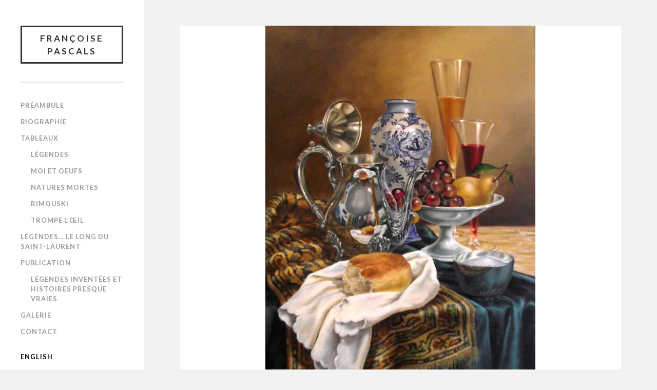

--- FILE ---
content_type: text/html; charset=UTF-8
request_url: https://fpascals.com/2021/01/21/matieres/
body_size: 3891
content:
<!DOCTYPE html>

<html class="no-js" lang="fr-FR">

	<head profile="http://gmpg.org/xfn/11">
		
		<meta http-equiv="Content-Type" content="text/html; charset=UTF-8" />
		<meta name="viewport" content="width=device-width, initial-scale=1.0, maximum-scale=1.0, user-scalable=no" >
																		
						
				 
		<title>Matières &#8211; Françoise Pascals</title>
<script>document.documentElement.className = document.documentElement.className.replace("no-js","js");</script>
<link rel="alternate" type="application/rss+xml" title="Françoise Pascals &raquo; Flux" href="https://fpascals.com/feed/" />
<link rel="alternate" type="application/rss+xml" title="Françoise Pascals &raquo; Flux des commentaires" href="https://fpascals.com/comments/feed/" />
<link rel="alternate" type="application/rss+xml" title="Françoise Pascals &raquo; Matières Flux des commentaires" href="https://fpascals.com/2021/01/21/matieres/feed/" />
		<script type="text/javascript">
			window._wpemojiSettings = {"baseUrl":"https:\/\/s.w.org\/images\/core\/emoji\/72x72\/","ext":".png","source":{"concatemoji":"https:\/\/fpascals.com\/WP\/wp-includes\/js\/wp-emoji-release.min.js?ver=4.4.33"}};
			!function(e,n,t){var a;function i(e){var t=n.createElement("canvas"),a=t.getContext&&t.getContext("2d"),i=String.fromCharCode;return!(!a||!a.fillText)&&(a.textBaseline="top",a.font="600 32px Arial","flag"===e?(a.fillText(i(55356,56806,55356,56826),0,0),3e3<t.toDataURL().length):"diversity"===e?(a.fillText(i(55356,57221),0,0),t=a.getImageData(16,16,1,1).data,a.fillText(i(55356,57221,55356,57343),0,0),(t=a.getImageData(16,16,1,1).data)[0],t[1],t[2],t[3],!0):("simple"===e?a.fillText(i(55357,56835),0,0):a.fillText(i(55356,57135),0,0),0!==a.getImageData(16,16,1,1).data[0]))}function o(e){var t=n.createElement("script");t.src=e,t.type="text/javascript",n.getElementsByTagName("head")[0].appendChild(t)}t.supports={simple:i("simple"),flag:i("flag"),unicode8:i("unicode8"),diversity:i("diversity")},t.DOMReady=!1,t.readyCallback=function(){t.DOMReady=!0},t.supports.simple&&t.supports.flag&&t.supports.unicode8&&t.supports.diversity||(a=function(){t.readyCallback()},n.addEventListener?(n.addEventListener("DOMContentLoaded",a,!1),e.addEventListener("load",a,!1)):(e.attachEvent("onload",a),n.attachEvent("onreadystatechange",function(){"complete"===n.readyState&&t.readyCallback()})),(a=t.source||{}).concatemoji?o(a.concatemoji):a.wpemoji&&a.twemoji&&(o(a.twemoji),o(a.wpemoji)))}(window,document,window._wpemojiSettings);
		</script>
		<style type="text/css">
img.wp-smiley,
img.emoji {
	display: inline !important;
	border: none !important;
	box-shadow: none !important;
	height: 1em !important;
	width: 1em !important;
	margin: 0 .07em !important;
	vertical-align: -0.1em !important;
	background: none !important;
	padding: 0 !important;
}
</style>
<link rel='stylesheet' id='fukasawa_googleFonts-css'  href='//fonts.googleapis.com/css?family=Lato%3A400%2C400italic%2C700%2C700italic&#038;ver=4.4.33' type='text/css' media='all' />
<link rel='stylesheet' id='fukasawa_genericons-css'  href='https://fpascals.com/WP/wp-content/themes/fukasawa/genericons/genericons.css?ver=4.4.33' type='text/css' media='all' />
<link rel='stylesheet' id='fukasawa_style-css'  href='https://fpascals.com/WP/wp-content/themes/fukasawa/style.css?ver=4.4.33' type='text/css' media='all' />
<script type='text/javascript' src='https://fpascals.com/WP/wp-includes/js/jquery/jquery.js?ver=1.11.3'></script>
<script type='text/javascript' src='https://fpascals.com/WP/wp-includes/js/jquery/jquery-migrate.min.js?ver=1.2.1'></script>
<link rel='https://api.w.org/' href='https://fpascals.com/wp-json/' />
<link rel="EditURI" type="application/rsd+xml" title="RSD" href="https://fpascals.com/WP/xmlrpc.php?rsd" />
<link rel="wlwmanifest" type="application/wlwmanifest+xml" href="https://fpascals.com/WP/wp-includes/wlwmanifest.xml" /> 
<link rel='prev' title='Spirales' href='https://fpascals.com/2020/09/27/spirales/' />
<link rel='next' title='Partage' href='https://fpascals.com/2021/03/24/partage/' />
<meta name="generator" content="WordPress 4.4.33" />
<link rel="canonical" href="https://fpascals.com/2021/01/21/matieres/" />
<link rel='shortlink' href='https://fpascals.com/?p=699' />
<link rel="alternate" type="application/json+oembed" href="https://fpascals.com/wp-json/oembed/1.0/embed?url=https%3A%2F%2Ffpascals.com%2F2021%2F01%2F21%2Fmatieres%2F" />
<link rel="alternate" type="text/xml+oembed" href="https://fpascals.com/wp-json/oembed/1.0/embed?url=https%3A%2F%2Ffpascals.com%2F2021%2F01%2F21%2Fmatieres%2F&#038;format=xml" />
      
	      <!-- Customizer CSS --> 
	      
	      <style type="text/css">
	           	           	           	           	           	           	           	           	           	           	           	           	           	           	           	           	           	           	           	           	           	           	           	           	           	           	           	           	           	           	           	           
	           	           	           	           
	           	           	           	           	      </style> 
	      
	      <!--/Customizer CSS-->
	      
      <link rel="icon" href="https://fpascals.com/WP/wp-content/uploads/2015/11/cropped-favicon-32x32.png" sizes="32x32" />
<link rel="icon" href="https://fpascals.com/WP/wp-content/uploads/2015/11/cropped-favicon-192x192.png" sizes="192x192" />
<link rel="apple-touch-icon-precomposed" href="https://fpascals.com/WP/wp-content/uploads/2015/11/cropped-favicon-180x180.png" />
<meta name="msapplication-TileImage" content="https://fpascals.com/WP/wp-content/uploads/2015/11/cropped-favicon-270x270.png" />

		<script type="text/javascript">

		  var _gaq = _gaq || [];
		  _gaq.push(['_setAccount', 'UA-35017439-1']);
		  _gaq.push(['_trackPageview']);

		  (function() {
		    var ga = document.createElement('script'); ga.type = 'text/javascript'; ga.async = true;
		    ga.src = ('https:' == document.location.protocol ? 'https://ssl' : 'http://www') + '.google-analytics.com/ga.js';
		    var s = document.getElementsByTagName('script')[0]; s.parentNode.insertBefore(ga, s);
		  })();

		</script>
	
	</head>
	
	<body class="single single-post postid-699 single-format-standard wp-is-not-mobile">
	
		<div class="mobile-navigation">
	
			<ul class="mobile-menu">
						
				<li id="menu-item-319" class="menu-item menu-item-type-post_type menu-item-object-page menu-item-319"><a href="https://fpascals.com/preambule/">Préambule</a></li>
<li id="menu-item-147" class="menu-item menu-item-type-post_type menu-item-object-page menu-item-147"><a href="https://fpascals.com/biographie/">Biographie</a></li>
<li id="menu-item-210" class="menu-item menu-item-type-taxonomy menu-item-object-category current-post-ancestor menu-item-has-children menu-item-210"><a href="https://fpascals.com/categorie/tableaux/">Tableaux</a>
<ul class="sub-menu">
	<li id="menu-item-212" class="menu-item menu-item-type-taxonomy menu-item-object-category menu-item-212"><a href="https://fpascals.com/categorie/tableaux/legendes/">Légendes</a></li>
	<li id="menu-item-213" class="menu-item menu-item-type-taxonomy menu-item-object-category menu-item-213"><a href="https://fpascals.com/categorie/tableaux/moi-et-oeufs/">Moi et oeufs</a></li>
	<li id="menu-item-214" class="menu-item menu-item-type-taxonomy menu-item-object-category current-post-ancestor current-menu-parent current-post-parent menu-item-214"><a href="https://fpascals.com/categorie/tableaux/natures-mortes/">Natures mortes</a></li>
	<li id="menu-item-789" class="menu-item menu-item-type-taxonomy menu-item-object-category menu-item-789"><a href="https://fpascals.com/categorie/tableaux/rimouski/">Rimouski</a></li>
	<li id="menu-item-383" class="menu-item menu-item-type-taxonomy menu-item-object-category menu-item-383"><a href="https://fpascals.com/categorie/tableaux/trompe-loeil/">Trompe l&rsquo;œil</a></li>
</ul>
</li>
<li id="menu-item-215" class="menu-item menu-item-type-post_type menu-item-object-page menu-item-215"><a href="https://fpascals.com/legendes-le-long-du-saint-laurent/">Légendes&#8230; le long du Saint-Laurent</a></li>
<li id="menu-item-719" class="menu-item menu-item-type-post_type menu-item-object-page menu-item-has-children menu-item-719"><a href="https://fpascals.com/publication/">Publication</a>
<ul class="sub-menu">
	<li id="menu-item-720" class="menu-item menu-item-type-post_type menu-item-object-page menu-item-720"><a href="https://fpascals.com/legendes-inventees-et-histoires-presque-vraies/">Légendes inventées et histoires presque vraies</a></li>
</ul>
</li>
<li id="menu-item-165" class="menu-item menu-item-type-post_type menu-item-object-page menu-item-165"><a href="https://fpascals.com/galerie/">Galerie</a></li>
<li id="menu-item-145" class="menu-item menu-item-type-post_type menu-item-object-page menu-item-145"><a href="https://fpascals.com/contact/">Contact</a></li>
<li id="menu-item-461" class="menu-item menu-item-type-post_type menu-item-object-page menu-item-has-children menu-item-461"><a href="https://fpascals.com/english/">English</a>
<ul class="sub-menu">
	<li id="menu-item-456" class="menu-item menu-item-type-post_type menu-item-object-page menu-item-456"><a href="https://fpascals.com/biography/">Biography</a></li>
</ul>
</li>
				
			 </ul>
		 
		</div> <!-- /mobile-navigation -->
	
		<div class="sidebar">
		
					
				<h1 class="blog-title">
					<a href="https://fpascals.com" title="Françoise Pascals &mdash; Artiste Peintre" rel="home">Françoise Pascals</a>
				</h1>
				
						
			<a class="nav-toggle hidden" title="Click to view the navigation" href="#">
			
				<div class="bars">
				
					<div class="bar"></div>
					<div class="bar"></div>
					<div class="bar"></div>
					
					<div class="clear"></div>
				
				</div>
				
				<p>
					<span class="menu">Menu</span>
					<span class="close">Close</span>
				</p>
			
			</a>
			
			<ul class="main-menu">
				
				<li class="menu-item menu-item-type-post_type menu-item-object-page menu-item-319"><a href="https://fpascals.com/preambule/">Préambule</a></li>
<li class="menu-item menu-item-type-post_type menu-item-object-page menu-item-147"><a href="https://fpascals.com/biographie/">Biographie</a></li>
<li class="menu-item menu-item-type-taxonomy menu-item-object-category current-post-ancestor menu-item-has-children menu-item-210"><a href="https://fpascals.com/categorie/tableaux/">Tableaux</a>
<ul class="sub-menu">
	<li class="menu-item menu-item-type-taxonomy menu-item-object-category menu-item-212"><a href="https://fpascals.com/categorie/tableaux/legendes/">Légendes</a></li>
	<li class="menu-item menu-item-type-taxonomy menu-item-object-category menu-item-213"><a href="https://fpascals.com/categorie/tableaux/moi-et-oeufs/">Moi et oeufs</a></li>
	<li class="menu-item menu-item-type-taxonomy menu-item-object-category current-post-ancestor current-menu-parent current-post-parent menu-item-214"><a href="https://fpascals.com/categorie/tableaux/natures-mortes/">Natures mortes</a></li>
	<li class="menu-item menu-item-type-taxonomy menu-item-object-category menu-item-789"><a href="https://fpascals.com/categorie/tableaux/rimouski/">Rimouski</a></li>
	<li class="menu-item menu-item-type-taxonomy menu-item-object-category menu-item-383"><a href="https://fpascals.com/categorie/tableaux/trompe-loeil/">Trompe l&rsquo;œil</a></li>
</ul>
</li>
<li class="menu-item menu-item-type-post_type menu-item-object-page menu-item-215"><a href="https://fpascals.com/legendes-le-long-du-saint-laurent/">Légendes&#8230; le long du Saint-Laurent</a></li>
<li class="menu-item menu-item-type-post_type menu-item-object-page menu-item-has-children menu-item-719"><a href="https://fpascals.com/publication/">Publication</a>
<ul class="sub-menu">
	<li class="menu-item menu-item-type-post_type menu-item-object-page menu-item-720"><a href="https://fpascals.com/legendes-inventees-et-histoires-presque-vraies/">Légendes inventées et histoires presque vraies</a></li>
</ul>
</li>
<li class="menu-item menu-item-type-post_type menu-item-object-page menu-item-165"><a href="https://fpascals.com/galerie/">Galerie</a></li>
<li class="menu-item menu-item-type-post_type menu-item-object-page menu-item-145"><a href="https://fpascals.com/contact/">Contact</a></li>
<li class="menu-item menu-item-type-post_type menu-item-object-page menu-item-has-children menu-item-461"><a href="https://fpascals.com/english/">English</a>
<ul class="sub-menu">
	<li class="menu-item menu-item-type-post_type menu-item-object-page menu-item-456"><a href="https://fpascals.com/biography/">Biography</a></li>
</ul>
</li>
				
			 </ul>
			 
			 <div class="widgets">
			 
			 				 
			 </div>

<style>
#icoFb { background:transparent url(https://fpascals.com/WP/wp-content/themes/fukasawa/images/icons/facebook.png) 0px 0px no-repeat; }
#icoFb:hover { background:transparent url(https://fpascals.com/WP/wp-content/themes/fukasawa/images/icons/facebook.png) 0px -48px no-repeat; }
</style>			 
<a href="https://www.facebook.com/Françoise-Pascals-511342725687432" target="_blank" id="icoFb" title="Page Facebook"></a>
			 
			 <div class="credits">
			 
			 	<p>&copy; 2026 <a href="https://fpascals.com/">Françoise Pascals</a>.</p>
			 	
			 </div>
			
			 <div class="clear"></div>
							
		</div> <!-- /sidebar -->
	
		<div class="wrapper" id="wrapper">
<div class="content thin">
											        
			
		<div id="post-699" class="single post-699 post type-post status-publish format-standard has-post-thumbnail hentry category-natures-mortes tag-disponible">
		
						
								
				<div class="featured-media">
		
					<img width="526" height="792" src="https://fpascals.com/WP/wp-content/uploads/2021/01/matieres.jpg" class="attachment-post-image size-post-image wp-post-image" alt="Matières" srcset="https://fpascals.com/WP/wp-content/uploads/2021/01/matieres-199x300.jpg 199w, https://fpascals.com/WP/wp-content/uploads/2021/01/matieres-508x765.jpg 508w, https://fpascals.com/WP/wp-content/uploads/2021/01/matieres.jpg 526w" sizes="(max-width: 526px) 100vw, 526px" />					
				</div> <!-- /featured-media -->
					
						
			<div class="post-inner">
				
				<div class="post-header">
													
					<h1 class="post-title">Matières</h1>
															
				</div> <!-- /post-header -->
				    
			    <div class="post-content">
			    
			    	<p>Disponible – Huile 24 po x 16 po</p>

				
				
							    
			    </div> <!-- /post-content -->
			    
			    <div class="clear"></div>
				
				<div class="post-meta-bottom">
				
									
					<ul>
						<!--<li class="post-date"><a href="https://fpascals.com/2021/01/21/matieres/">21 janvier 2021</a></li>-->
													<li class="post-categories">Categorie : <a href="https://fpascals.com/categorie/tableaux/natures-mortes/" rel="category tag">Natures mortes</a></li>
																			<li class="post-tags"><a href="https://fpascals.com/tag/disponible/" rel="tag">Disponible</a></li>
																	</ul>
					
					<div class="clear"></div>
					
				</div> <!-- /post-meta-bottom -->
			
			</div> <!-- /post-inner -->
			
						
			<div class="post-navigation">
			
								
					<a class="post-nav-prev" title="Précédent: Spirales" href="https://fpascals.com/2020/09/27/spirales/">
						<p>&larr; Précédent</p>
					</a>
								
									
					<a class="post-nav-next" title="Suivant: Partage" href="https://fpascals.com/2021/03/24/partage/">					
						<p>Suivant &rarr;</p>
					</a>
			
								
				<div class="clear"></div>
			
			</div> <!-- /post-navigation -->
								
			


	<!--<div class="comments-container">
	
		<div class="comments-inner">

			<p class="no-comments">Comments are closed.</p>
		
		</div>
		
	</div>-->
	

		
		</div> <!-- /post -->
									                        
   	    

</div> <!-- /content -->
		
</div> <!-- /wrapper -->

<script type='text/javascript' src='https://fpascals.com/WP/wp-includes/js/comment-reply.min.js?ver=4.4.33'></script>
<script type='text/javascript' src='https://fpascals.com/WP/wp-includes/js/masonry.min.js?ver=3.1.2'></script>
<script type='text/javascript' src='https://fpascals.com/WP/wp-content/themes/fukasawa/js/flexslider.min.js?ver=4.4.33'></script>
<script type='text/javascript' src='https://fpascals.com/WP/wp-content/themes/fukasawa/js/global.js?ver=4.4.33'></script>
<script type='text/javascript' src='https://fpascals.com/WP/wp-includes/js/wp-embed.min.js?ver=4.4.33'></script>

</body>
</html>